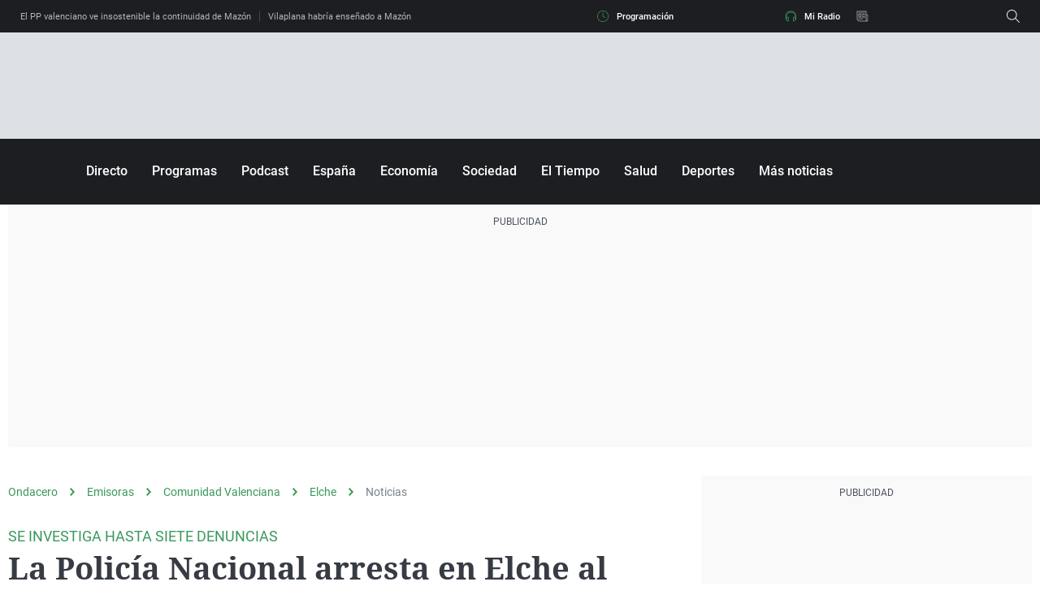

--- FILE ---
content_type: application/x-javascript;charset=utf-8
request_url: https://smetrics.ondacero.es/id?d_visid_ver=5.5.0&d_fieldgroup=A&mcorgid=09DCC8AD54D410FF0A4C98A6%40AdobeOrg&mid=44614824084500070206881200265435230590&ts=1762076841662
body_size: -36
content:
{"mid":"44614824084500070206881200265435230590"}